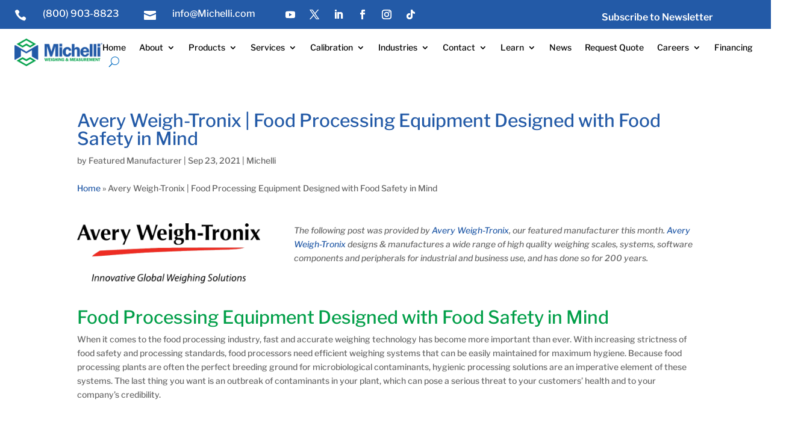

--- FILE ---
content_type: text/css
request_url: https://www.michelli.com/wp-content/themes/Michelli/style.css?ver=4.27.5
body_size: 946
content:
/*
Theme Name: Michelli Weighing & Measurement
Theme URI: http://www.elegantthemes.com/gallery/divi/
Template: Divi
Author: Jaime Rodriguez
Author URI: http://www.Michelli.com
Description: Michelli weighing & measurement
Version: 3.0.106.1524751324
Updated: 2018-04-26 09:02:04

*/

/****************************************
changing facebook icon to linkedin
*****************************************/

/* .et-social-facebook a.icon:before {
 content: '\e09d';
} */

.et_pb_pagebuilder_layout.single-state #page-container .et_pb_row {
width: 100%;
}
.et_pb_pagebuilder_layout.single-industry #page-container .et_pb_with_background .et_pb_row {
width: 80%;
}
 


/*********************************
gravityforms
*********************************/

.et-pb-contact-message {
 
 font-size: 20px;
 
 color: #000000; 
}

#fbuilder input,
#fbuilder textarea,
#fbuilder select {
border: none;
padding: 0.5em 0.2em 0.5em 1em;
font-size: 16px;
}
@media (max-width: 1094px) {
 #et_mobile_nav_menu {
 display: block;
 }
 
#top-menu {
 display: none;
 }
 }

#auto_date {
	display: inline;
}

#gform_1 {
	margin-top: 30px;
}

#gform_1 .gform_title {
	display: none;
}

#gform_1 label {
	color: #fff;
	text-transform: none;
	letter-spacing: 1px;
}

/* #gform_1 input,
#gform_1 textarea {
	width: 100%;
	border: none;
	background: #eee;
	font-size: 15px;
	padding: 15px;
	border-radius: 5px;
	color: #000;
}
 */
.gform_wrapper input,
.ginput_container_select select,
.ginput_container textarea {
	border-radius: 5px;
    border: 0px;
    padding: 16px !important;
    box-shadow: 1px 1px 9px 0px #00000047;

}

.gform-body label {
	color: white;
}
.ginput_container.ginput_container_text{
	
}


.gform_button.button {
	width: auto;
	padding: 10px 40px;
	color: #fff;
  	background: #029f49;
	font-size: 20px;
	text-transform: none;
	font-weight: 600;
	transition: linear .2s;
	border-radius: 3px;
	border: 0px;
}

.gform_button.button:hover {
	cursor: pointer;
}

#gform_1 .ginput_recaptcha{
  margin: -35px 0px -20px 0px !important;
}

body #gform_wrapper_1 .gform_body .gform_fields .gfield .ginput_container_select {
	color: #000;
	text-transform: none;
	letter-spacing: 1px;
}

/* #gform_wrapper_1 .gform_body .gform_fields .gfield select {
	border-radius: 5px;
    padding: 15px;
    border: none;
    background: #eee;
    font-size: 15px;
    color: #000
} */

.gform_confirmation_message {
	color: white;
}


#fbuilder input,
#fbuilder textarea,
#fbuilder select {
border: none;
padding: 0.5em 0.2em 0.5em 1em;
font-size: 16px;
}
@media (max-width: 1094px) {
 #et_mobile_nav_menu {
 display: block;
 }
 
#top-menu {
 display: none;
 }
 }

#auto_date {
	display: inline;
}

#gform_1 {
	margin-top: 30px;
}

#gform_1 .gform_title {
	display: none;
}

#gform_1 label {
	color: #fff;
	text-transform: none;
	letter-spacing: 1px;
}
/* 
#gform_1 input,
#gform_1 textarea {
	width: 100%;
	border: none;
	font-size: 15px;
	padding: 15px;
	border-radius: 5px;
	color: #000;
} */

.gform_wrapper input,
.ginput_container_select select,
.ginput_container textarea {
	border-radius: 5px;
    border: 0px;
    padding: 16px !important;
    box-shadow: 1px 1px 9px 0px #00000047;

}

.gform-body label {
	color: white;
}
.ginput_container.ginput_container_text{
	
}


.gform_button.button {
	width: auto;
	padding: 10px 40px;
	color: #fff;
  	background: #029f49;
	font-size: 20px;
	text-transform: none;
	font-weight: 600;
	transition: linear .2s;
	border-radius: 3px;
	border: 0px;
}

.gform_button.button:hover {
	cursor: pointer;
}

#gform_1 .ginput_recaptcha{
  margin: -35px 0px -20px 0px !important;
}

body #gform_wrapper_1 .gform_body .gform_fields .gfield .ginput_container_select {
	color: #000;
	text-transform: none;
	letter-spacing: 1px;
}

/* #gform_wrapper_1 .gform_body .gform_fields .gfield select {border-radius: 5px;
    padding: 15px;
    border: none;
    background: #eee;
    font-size: 15px;
    color: #000
}
 */
.gform_confirmation_message {
	color: white;
}


/**** This hides the sub menu items on mobile ****/
#page-container .mobile_nav li ul.hide {
    display: none !important;
}
/**** This adjusts the positioning and the background transparency of the parent menu item on mobile ****/
#page-container .mobile_nav .menu-item-has-children {
    position: relative;
}
#page-container .mobile_nav .menu-item-has-children > a {
    background: transparent;
}
/**** This styles the icon and moves it to the right ****/
#page-container .mobile_nav .menu-item-has-children > a + span {
    position: absolute;
    right: 0;
    top: 0;
    padding: 10px 20px;
    font-size: 20px;
    font-weight: 700;
    cursor: pointer;
    z-index: 3;
}
/**** Here you can swap out the actual icons ****/
#page-container span.menu-closed:before {
    content: "\4c";
    display: block;
    color: #000;
    font-size: 16px;
    font-family: ETmodules;
}
#page-container span.menu-closed.menu-open:before {
    content: "\4d";
}



.white-text .gfield_label {
	color:white
}